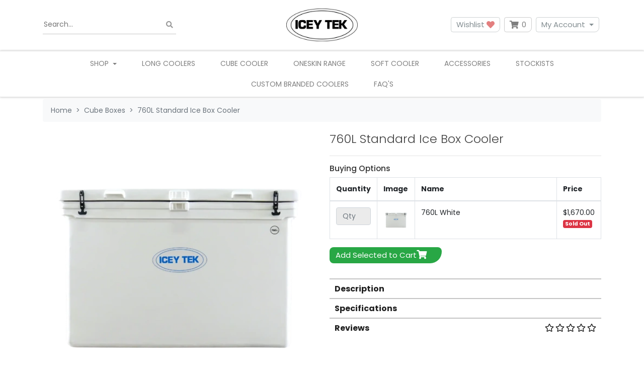

--- FILE ---
content_type: text/html; charset=utf-8
request_url: https://www.iceytek.com.au/760l-standard-ice-box-cooler
body_size: 15809
content:
<!DOCTYPE html>
<html lang="en">
<head itemscope itemtype="http://schema.org/WebSite">
	<meta http-equiv="Content-Type" content="text/html; charset=utf-8"/>
<meta http-equiv="x-ua-compatible" content="ie=edge">
<meta name="keywords" content="Icey Tek,760L Standard Ice Box Cooler"/>
<meta name="description" content="760L Standard Ice Box Cooler - Icey Tek"/>
<meta name="viewport" content="width=device-width, initial-scale=1, shrink-to-fit=no">
<meta name="csrf-token" content="c8b000aa3b9a475ce533feb171054897a85fe87f,d08e4242e7e77c5c107582931161c60e8ee01d20,1768549641"/>
<meta property="og:image" content="https://www.iceytek.com.au/assets/full/IT760.webp?20250217013303"/>
<meta property="og:title" content="760L Standard Ice Box Cooler"/>
<meta property="og:site_name" content=""/>
<meta property="og:type" content="product"/>
<meta property="og:url" content="https://www.iceytek.com.au/760l-standard-ice-box-cooler"/>
<meta property="og:description" content="760L Standard Ice Box Cooler - Icey Tek"/>
<title itemprop='name'>760L Standard Ice Box Cooler</title>
<link rel="canonical" href="https://www.iceytek.com.au/760l-standard-ice-box-cooler" itemprop="url"/>
<link rel="shortcut icon" href="/assets/favicon_logo.png?1750415641"/>
<!-- Neto Assets -->
<link rel="dns-prefetch preconnect" href="//assets.netostatic.com">
<link rel="dns-prefetch" href="//use.fontawesome.com">
<link rel="dns-prefetch" href="//google-analytics.com">
<link rel="stylesheet" type="text/css" href="https://use.fontawesome.com/releases/v5.7.2/css/all.css" media="all"/>
<link rel="stylesheet" type="text/css" href="https://cdn.neto.com.au/assets/neto-cdn/jquery_ui/1.12.1/jquery-ui.min.css" media="all"/>
<!--[if lte IE 8]>
	<script type="text/javascript" src="https://cdn.neto.com.au/assets/neto-cdn/html5shiv/3.7.0/html5shiv.js"></script>
	<script type="text/javascript" src="https://cdn.neto.com.au/assets/neto-cdn/respond.js/1.3.0/respond.min.js"></script>
<![endif]-->
<!-- Begin: Script 101 -->
<!-- Google Analytics -->

<script>

(function(i,s,o,g,r,a,m){i['GoogleAnalyticsObject']=r;i[r]=i[r]||function(){
(i[r].q=i[r].q||[]).push(arguments)},i[r].l=1*new Date();a=s.createElement(o),
m=s.getElementsByTagName(o)[0];a.async=1;a.src=g;m.parentNode.insertBefore(a,m)
})(window,document,'script','//www.google-analytics.com/analytics.js','ga');
ga('create', 'UA-81069409-1', 'auto');
</script>

<!-- End Google Analytics -->
<!-- End: Script 101 -->
<!-- Begin: Script 102 -->
<!-- Global site tag (gtag.js) - Google Analytics -->
<script async src="https://www.googletagmanager.com/gtag/js?id=G-LH6ZXN275J"></script>
<script>
  window.dataLayer = window.dataLayer || [];
  function gtag(){dataLayer.push(arguments);}
  gtag('js', new Date());
    gtag('config', 'G-LH6ZXN275J', {
      send_page_view: false
    });
</script>
<!-- End: Script 102 -->


	<link rel="preload" href="/assets/themes/limitless/css/app.css?1750415641" as="style">
	<link rel="preload" href="/assets/themes/limitless/css/style.css?1750415641" as="style">
	<link class="theme-selector" rel="stylesheet" href="/assets/themes/limitless/css/app.css?1750415641" media="all"/>
	<link rel="stylesheet" href="/assets/themes/limitless/css/style.css?1750415641" media="all"/>
  <link rel="stylesheet" type="text/css" href="//cdn.jsdelivr.net/npm/slick-carousel@1.8.1/slick/slick.css"/>
	<link href="https://fonts.googleapis.com/css2?family=Poppins:ital,wght@0,300;0,400;0,500;0,600;0,700;1,400&display=swap" rel="stylesheet">
	
</head>
<body id="n_product" class="n_limitless">
	<a href="#main-content" class="sr-only sr-only-focusable">Skip to main content</a>

	


	<header class="nHeader__wrapper" aria-label="Header container">
		<div class="nHeader py-md-3">
			<div class="container">
				<div class="row align-items-center">
					<div class="container">
						<div class="row align-items-center">
							<div class="col-4 d-block d-md-none nHeader__mNavItem">
								<ul>
									<li>
										<button class="navbar-toggler" type="button" data-toggle="collapse"
											data-target="#navbarMainMenu" aria-controls="navbarMainMenu" aria-expanded="false"
											aria-label="Toggle navigation">
											<i class="fa fa-bars fa-lg" aria-hidden="true"></i>
										</button>
									</li>
									<li>
										<a href="tel:07 5536 6815" aria-label="telephone"><i class="fas fa-phone" aria-hidden="true"></i></a>
									</li>
								</ul>
							</div>

							<div class="col-4 d-block d-md-none wrapper-logo text-center">
								<a class="nHeader__brand" href="https://www.iceytek.com.au" title="Icey Tek">
									<img class="nHeader__logo-mobile py-1 img-fluid text-center"
										src="/assets/website_logo.png?1750415641"
										alt="Icey Tek logo" />
								</a>
							</div>
							
							<div class="col-4 d-block d-md-none nHeader__mNavMenu-right">
								<ul>
									<li>
										<a id="mnavacc" href="https://www.iceytek.com.au/_myacct"><i class="fas fa-user" aria-hidden="true"></i></a>
									</li>
									<li>
										<a class="navbar-toggler d-inline-block nCartIcon" href="https://www.iceytek.com.au/_mycart?tkn=cart&ts=1768549641025768" aria-label="Shopping cart">
											<i class="fa fa-shopping-cart fa-lg" aria-hidden="true"></i>
											<span class="nCartIcon__count badge badge-pill badge-secondary" rel="a2c_item_count">0
											</span>
										</a>
									</li>
								</ul>
							</div>
						</div>
					</div>	

					<div class="d-none d-md-flex align-items-center col-12 col-sm-8 col-md-4 col-lg-4">
						<div class="nHeaderSearch">
							<form name="productsearch" method="get" action="/" role="search" aria-label="Product search">
								<input type="hidden" name="rf" value="kw"/>
								<div class="input-group">
									<input placeholder="Search..." class="nHeaderSearch__input ajax_search" value="" id="name_search" autocomplete="off" name="kw" type="search" aria-label="Input search"/>
									<div class="input-group-append">
										<button type="button" value="Search" class="nHeaderSearch__button-clear js-clear-button inactive" aria-label="Clear search bar"><i class="fas fa-times" aria-hidden="true"></i></button>
										<button type="submit" value="Search" class="nHeaderSearch__button js-search-button" aria-label="Search site"><i class="fa fa-search" aria-hidden="true"></i></button>
									</div>
								</div>
							</form>
						</div>
					</div>
						
					<div class="d-none d-md-block col-sm-4 wrapper-logo text-sm-center text-left">
						<a class="nHeader__brand" href="https://www.iceytek.com.au" title="Icey Tek">
							<img class="nHeader__logo" src="/assets/website_logo.png?1750415641" alt="Icey Tek logo"/>
						</a>
					</div>
						
					<div class="d-none d-md-block col-md-4 col-lg-4 text-right">
						<a class="btn-header btn--header btn btn-clear btn--clear btn-group mr-1" href="https://www.iceytek.com.au/_myacct/wishlist" role="button" title="Wishlist" aria-label="wishlist">Wishlist&nbsp;<i class="fa fa-heart wishlist-icon" aria-hidden="true"></i></a>
						<div id="header-cart" class="btn-group" role="group">
							
							<button type="button" class="nCartIcon mr-1" data-toggle="dropdown" aria-haspopup="true" aria-expanded="false" aria-label="Shopping cart dropdown">
								<i class="fa fa-shopping-cart" aria-hidden="true"></i> 
								<span rel="a2c_item_count" class="nCartIcon__count">
									0
								</span>
							</button>

							<div class="nCartIcon__dropdown">
								<ul class="dropdown-menu dropdown-menu-right float-right">
									<li class="box" id="neto-dropdown">
										<div class="body" id="cartcontents"></div>
										<div class="footer"></div>
									</li>
								</ul>
							</div>
						</div>
						<div class="btn-group">
							<button type="button" class="btn btn-header btn--header btn-clear btn--clear mr-1 dropdown-toggle" data-toggle="dropdown" aria-haspopup="true" aria-expanded="false" aria-label="My Account">My Account</button>
							<ul class="nAccount__dropdown dropdown-menu dropdown-menu-right">
								<li><a href="https://www.iceytek.com.au/_myacct">Account Home</a></li>
								<li><a href="https://www.iceytek.com.au/_myacct#orders">Orders</a></li>
								
								<li><a href="https://www.iceytek.com.au/_myacct/payrec">Pay Invoices</a></li>
								<li><a href="https://www.iceytek.com.au/_myacct/favourites">Reorder</a></li>						    
								
								<li><a href="https://www.iceytek.com.au/_myacct/wishlist">Wishlists</a></li>
								<li><a href="https://www.iceytek.com.au/_myacct/warranty">Resolution Centre</a></li>
								<li><a href="https://www.iceytek.com.au/_myacct/edit_account">Edit My Details</a></li>
								<li><a href="https://www.iceytek.com.au/_myacct/edit_address">Edit My Address Book</a></li>
								<li class="divider"></li>
								
								<li> <a href="https://www.iceytek.com.au/_myacct/login" title="Login">Login</a> </li>
									<li> <a href="https://www.iceytek.com.au/_myacct/register" title="Register">Register</a> </li>
								</ul>
						</div>
					</div>		                
				</div>
			</div>
		</div>

		<nav class="navbar-expand-md nNavbar nNavbar--white py-md-1 my-md-1">
			<div class="collapse navbar-collapse" id="navbarMainMenu">
				<div class="container">

					<ul class="nNavbar__nav" role="navigation" aria-label="Main menu">

						<li class="nNavbar__item nMegaMenu dropdown dropdown-hover ">
									<a href="https://www.iceytek.com.au/760l-standard-ice-box-cooler" class="nav-link dropdown-toggle" role="button" data-toggle="dropdown" aria-haspopup="true" aria-expanded="false" >
										Shop
									</a>
									<div id="shop-menu" class="dropdown-menu nMegaMenu__dropdown">
										<div class="row">
											<div class="col-md-9">
												<div class="row"><div class="col nMegaMenu__col">
														<h4 class="nMegaMenu__header text-center text-md-left py-md-none py-2">
															<a href="https://www.iceytek.com.au/long-boxes/" title="Long Boxes">Long Boxes</a>
														</h4>

														<ul class="nMegaMenu__links text-center text-md-left py-md-none py-2">
															</ul>
													</div><div class="col nMegaMenu__col">
														<h4 class="nMegaMenu__header text-center text-md-left py-md-none py-2">
															<a href="https://www.iceytek.com.au/standard-boxes/" title="Cube Boxes">Cube Boxes</a>
														</h4>

														<ul class="nMegaMenu__links text-center text-md-left py-md-none py-2">
															</ul>
													</div><div class="col nMegaMenu__col">
														<h4 class="nMegaMenu__header text-center text-md-left py-md-none py-2">
															<a href="https://www.iceytek.com.au/accessories/" title="Accessories">Accessories</a>
														</h4>

														<ul class="nMegaMenu__links text-center text-md-left py-md-none py-2">
															</ul>
													</div><div class="col nMegaMenu__col">
														<h4 class="nMegaMenu__header text-center text-md-left py-md-none py-2">
															<a href="https://www.iceytek.com.au/soft-coolers/" title="Soft Coolers">Soft Coolers</a>
														</h4>

														<ul class="nMegaMenu__links text-center text-md-left py-md-none py-2">
															</ul>
													</div><div class="col nMegaMenu__col">
														<h4 class="nMegaMenu__header text-center text-md-left py-md-none py-2">
															<a href="https://www.iceytek.com.au/oneskin-range/" title="Oneskin Range">Oneskin Range</a>
														</h4>

														<ul class="nMegaMenu__links text-center text-md-left py-md-none py-2">
															</ul>
													</div></div>
											</div>
											<div class="d-none d-md-block col-md-3">
												
											</div>
										</div>
									</div>
								</li>

						<li class="nNavbar__item ">
									<a href="/long-boxes/" class="nav-link " >Long Coolers</a>
									</li><li class="nNavbar__item ">
									<a href="/standard-boxes/" class="nav-link " >Cube Cooler</a>
									</li><li class="nNavbar__item ">
									<a href="/oneskin-range/" class="nav-link " >Oneskin Range</a>
									</li><li class="nNavbar__item ">
									<a href="/soft-coolers/" class="nav-link " >Soft Cooler</a>
									</li><li class="nNavbar__item ">
									<a href="/accessories/" class="nav-link " >Accessories</a>
									</li><li class="nNavbar__item ">
									<a href="/page/where-to-buy/" class="nav-link " >Stockists</a>
									</li><li class="nNavbar__item ">
									<a href="/page/custom-branded-promotional-coolers/" class="nav-link " >Custom Branded Coolers</a>
									</li><li class="nNavbar__item ">
									<a href="/page/faqs/" class="nav-link " >FAQ's</a>
									</li>
						
						
					</ul>  
				</div>
			</div>
		</nav>
	</header>
		
	<div class="container">
		<div class="row">
			<div class="col-12 d-block d-md-none head-search nMobileSearchWrapper">
				<div class="nHeaderMobileSearch">
					<div class="search-results-search">
						<form class="" name="productsearch" method="get" action="/">
							<input type="hidden" name="rf" value="kw" />
							<div class="input-group input-group-lg">
								<input class="form-control ajax_search" id="name_search-results" autocomplete="off" name="kw" value="" type="search"/>
								<span class="input-group-append">
									<button type="submit" value="Search" class="btn btn-outline-secondary btn--outline-secondary"><i class="fa fa-search"></i></button>
								</span>
							</div>
						</form>
					</div>
				</div>
			</div>
		</div>
	</div>
	
	<div class="nMainContent" id="main-content" role="main"> 
		<div class="nMainContent__inner">
<div class="container">
	<div class="row">
		<div class="col-12">
		<nav aria-label="breadcrumb">
				<ol class="breadcrumb" itemscope itemtype="http://schema.org/BreadcrumbList">
					<li class="breadcrumb-item" itemprop="itemListElement" itemscope itemtype="http://schema.org/ListItem">
						<a href="https://www.iceytek.com.au" itemprop="item"><span itemprop="name">Home</span></a>
						<meta itemprop="position" content="0" />
					</li><li class="breadcrumb-item" itemprop="itemListElement" itemscope itemtype="http://schema.org/ListItem">
						<a href="/standard-boxes/" itemprop="item"><span itemprop="name">Cube Boxes</span></a>
						<meta itemprop="position" content="1" />
					</li><li class="breadcrumb-item" itemprop="itemListElement" itemscope itemtype="http://schema.org/ListItem">
						<a href="/760l-standard-ice-box-cooler" itemprop="item"><span itemprop="name">760L Standard Ice Box Cooler</span></a>
						<meta itemprop="position" content="2" />
					</li></ol>
			</nav>
	
			<div itemscope itemtype="http://schema.org/Product">
				<div class="row nProductSingle">
					<section class="col-12 col-lg-6" role="contentinfo" aria-label="Product images">
						<!-- images template -->
						<div id="_jstl__images"><input type="hidden" id="_jstl__images_k0" value="template"/><input type="hidden" id="_jstl__images_v0" value="aW1hZ2Vz"/><input type="hidden" id="_jstl__images_k1" value="type"/><input type="hidden" id="_jstl__images_v1" value="aXRlbQ"/><input type="hidden" id="_jstl__images_k2" value="onreload"/><input type="hidden" id="_jstl__images_v2" value=""/><input type="hidden" id="_jstl__images_k3" value="content_id"/><input type="hidden" id="_jstl__images_v3" value="101"/><input type="hidden" id="_jstl__images_k4" value="sku"/><input type="hidden" id="_jstl__images_v4" value="IT760"/><input type="hidden" id="_jstl__images_k5" value="preview"/><input type="hidden" id="_jstl__images_v5" value="y"/><div id="_jstl__images_r"><div class="main-image text-center mb-3">
	<a href="/assets/full/IT760.webp?20250217013303" data-lightbox="product-lightbox" data-title="760L Standard Ice Box Cooler" rel="product_images">
		<div class="zoom">
			<img src="/assets/full/IT760.webp?20250217013303" class="d-none" aria-hidden="true">
			<img src="/assets/thumbL/IT760.webp?20250217013303" rel="itmimgIT760" alt="Product main image" border="0" id="main-image" itemprop="image">
		</div>
	</a>
</div>

<div class="row align-items-center prod-img-thumbs__wrapper">
	<div class="col-6 col-md-3 mb-3 prod-img-thumb ">
				<div class="prod-img-thumb__img">
					<a href="/assets/alt_1/IT760.webp?20250217013310" class="prod-img-thumb__link" data-lightbox="product-lightbox" data-title="760L Standard Ice Box Cooler" rel="product_images">
						<img src="/assets/alt_1_thumb/IT760.webp?20250217013310" alt="760L Standard Ice Box Cooler">
					</a>
				</div>
			</div><div class="col-6 col-md-3 mb-3 prod-img-thumb ">
				<div class="prod-img-thumb__img">
					<a href="/assets/alt_2/IT760.webp?20250217013314" class="prod-img-thumb__link" data-lightbox="product-lightbox" data-title="760L Standard Ice Box Cooler" rel="product_images">
						<img src="/assets/alt_2_thumb/IT760.webp?20250217013314" alt="760L Standard Ice Box Cooler">
					</a>
				</div>
			</div><div class="col-6 col-md-3 mb-3 prod-img-thumb ">
				<div class="prod-img-thumb__img">
					<a href="/assets/alt_3/IT760.webp?20250217013320" class="prod-img-thumb__link" data-lightbox="product-lightbox" data-title="760L Standard Ice Box Cooler" rel="product_images">
						<img src="/assets/alt_3_thumb/IT760.webp?20250217013320" alt="760L Standard Ice Box Cooler">
					</a>
				</div>
			</div><div class="col-6 col-md-3 mb-3 prod-img-thumb ">
				<div class="prod-img-thumb__img">
					<a href="/assets/alt_4/IT760.webp?20250217013326" class="prod-img-thumb__link" data-lightbox="product-lightbox" data-title="760L Standard Ice Box Cooler" rel="product_images">
						<img src="/assets/alt_4_thumb/IT760.webp?20250217013326" alt="760L Standard Ice Box Cooler">
					</a>
				</div>
			</div><div class="col-6 col-md-3 mb-3 prod-img-thumb ">
				<div class="prod-img-thumb__img">
					<a href="/assets/alt_5/IT760.webp?20250217013330" class="prod-img-thumb__link" data-lightbox="product-lightbox" data-title="760L Standard Ice Box Cooler" rel="product_images">
						<img src="/assets/alt_5_thumb/IT760.webp?20250217013330" alt="760L Standard Ice Box Cooler">
					</a>
				</div>
			</div>
</div></div></div>
					</section>
					
					<section class="col-12 col-lg-6" role="contentinfo" aria-label="Products information">
						<!-- header template -->
						<div id="_jstl__header"><input type="hidden" id="_jstl__header_k0" value="template"/><input type="hidden" id="_jstl__header_v0" value="aGVhZGVy"/><input type="hidden" id="_jstl__header_k1" value="type"/><input type="hidden" id="_jstl__header_v1" value="aXRlbQ"/><input type="hidden" id="_jstl__header_k2" value="preview"/><input type="hidden" id="_jstl__header_v2" value="y"/><input type="hidden" id="_jstl__header_k3" value="sku"/><input type="hidden" id="_jstl__header_v3" value="IT760"/><input type="hidden" id="_jstl__header_k4" value="content_id"/><input type="hidden" id="_jstl__header_v4" value="101"/><input type="hidden" id="_jstl__header_k5" value="onreload"/><input type="hidden" id="_jstl__header_v5" value=""/><div id="_jstl__header_r"><div class="nProductSingle__header">
	<meta itemprop="itemCondition" content="NewCondition">
	<meta itemprop="brand" content="Icey Tek"/>
	<meta itemprop="sku" content="IT760"/>
	<div class="wrapper-product-title">
		
		<h1 class="nProductSingle__title" itemprop="name" aria-label="Product Name">
			760L Standard Ice Box Cooler
		</h1>
		
		<div id="_jstl__reviews"><input type="hidden" id="_jstl__reviews_k0" value="template"/><input type="hidden" id="_jstl__reviews_v0" value="cmV2aWV3cw"/><input type="hidden" id="_jstl__reviews_k1" value="type"/><input type="hidden" id="_jstl__reviews_v1" value="aXRlbQ"/><input type="hidden" id="_jstl__reviews_k2" value="onreload"/><input type="hidden" id="_jstl__reviews_v2" value=""/><input type="hidden" id="_jstl__reviews_k3" value="content_id"/><input type="hidden" id="_jstl__reviews_v3" value="101"/><input type="hidden" id="_jstl__reviews_k4" value="sku"/><input type="hidden" id="_jstl__reviews_v4" value="IT760"/><div id="_jstl__reviews_r"></div></div>

		</div></div></div>
						<!-- child_products template -->
						<form autocomplete="off" class="variation-wrapper">
	
	
	<hr />
				<!-- Child Products -->
				<h4>Buying Options</h4>
				<div id="multiitemadd">
					<a name="child" id="child"></a>
					<div id="buy-child-list">
						<table class="table table-bordered" cellspacing="0">
							<thead>
								<tr>
									<th width="1">Quantity</th>
									<th width="72">Image</th>
									<th>Name</th>
									<th width="47">Price</th>
								</tr>
							</thead>
							<tbody><tr>
								<td>
									<input type="text" value="" id="novIT760W" name="novIT760W" placeholder="Qty" class="form-control" disabled>
									</td>
								<td>
									<img border="0" rel="itmimgIT760W" src="/assets/thumb/IT760W.webp?20250217013448" alt="760L White" width="50px" height="50px"/>
								</td>
								<td>
									760L White
									</td>
								<td>
									<div class="child-price">$1,670.00</div>
									<span class="badge badge-danger">Sold Out</span>
									</td>
							</tr></tbody>
						</table>
					</div>
					<div class="cta-area">
						<a href="#" rel="nofollow" class="multi-add btn btn-success btn--success" title="Add 760L Standard Ice Box Cooler to Cart"><i class="fa fa-shopping-cart"></i> Add Selected to Cart</a>
						<span id="a2c_loading"></span>
					</div>
				</div>
	</form>
						<div class="nProductInfo__wrapper">
							<!-- product_information template -->
							<div class="nProductInfo">
	<ul class="nProductInfo__list" role="tablist">
		
		<li class="nProductInfo__item" role="tab" aria-controls="description" aria-selected="true">
			<a class="nProductInfo__tab active" href="#accordionDescription" data-toggle="collapse" role='button'>Description</a>

			<div class="nProductInfo__content p__pt75rem" id="description" role="tabpanel" aria-labelledby="tabDescription">
					<div id="accordionDescription" class="collapse" aria-labelledby="headingDescription">
						<div class="card-body p-0">
							<section class="productdetails n-responsive-content" aria-label="Product Description">
								<p style="box-sizing: border-box; margin: 0px 0px 10px; font-family: 'Helvetica Neue', Helvetica, Arial, sans-serif; font-size: 14px; line-height: 20px;"><strong style="font-family: &quot;Helvetica Neue&quot;, Helvetica, Arial, sans-serif; font-size: 14px;">Due to the large size of this item, we can only send these to business addresses. If you provide a home address, we will have to contact you to change the address. Please provide a business or work address at checkout, to prevent any shipping delays.</strong></p>

<p style="box-sizing: border-box; margin: 0px 0px 10px; font-family: 'Helvetica Neue', Helvetica, Arial, sans-serif; font-size: 14px; line-height: 20px;">The 760 L is our second largest icebox. These are huge. Seriously thought needs to be put in to where you place these boxes as you will not be older move them with full contents and will most likely need to be trained or forklift out of the boat or off your vehicle if they are full.</p>

<p style="box-sizing: border-box; margin: 0px 0px 10px; font-family: 'Helvetica Neue', Helvetica, Arial, sans-serif; font-size: 14px; line-height: 20px;"><span style="font-family: Helvetica, sans-serif; font-size: 14px;">The wall thickness ranges from 80mm thick in the lid where it needs the most insulation.&nbsp;To 40mm to 45mm thick in the base and sides. This gives our coolers great thermal insulation without being overly heavy.</span></p>

<div style="float: left; width: 348.141px; min-width: 200px;">
<p style="margin: 0px;"><strong><span style="font-size: 14px;">External Dimensions</span></strong></p>

<p style="margin: 0px;"><span style="font-size: 14px;">Length - 1340mm</span></p>

<p style="margin: 0px;"><span style="font-size: 14px;">Height - 910mm</span></p>

<p style="margin: 0px;"><span style="font-size: 14px;">Width -&nbsp; 1100mm</span></p>
</div>

<div style="float: left; width: 348.141px; min-width: 200px;">
<p style="margin: 0px;"><strong><span style="font-size: 14px;">Internal Dimensions</span></strong></p>

<p style="margin: 0px;"><span style="font-size: 14px;">Length - 1050mm</span></p>

<p style="margin: 0px;"><span style="font-size: 14px;">Height - 730mm</span></p>

<p style="margin: 0px;"><span style="font-size: 14px;">Width -&nbsp; 880mm</span></p>
</div>

<div style="float: left; width: 348.141px; min-width: 200px;">
<p style="margin: 0px;">&nbsp;</p>

<p style="margin: 0px;"><span style="font-size: 14px;">Weight - 59kg</span></p>

<p style="margin: 0px;"><span style="font-size: 14px;">Lid height when open - 1890 mm</span></p>

<p style="margin: 0px;">&nbsp;</p>

<p style="margin: 0px;">&nbsp;</p>

<p style="margin: 0px;">&nbsp;</p>
</div>

<p style="box-sizing: border-box; margin: 0px 0px 10px; font-family: 'Helvetica Neue', Helvetica, Arial, sans-serif; font-size: 14px; line-height: 20px;">&nbsp;</p>

<p style="box-sizing: border-box; margin: 0px 0px 10px; font-family: &quot;Helvetica Neue&quot;, Helvetica, Arial, sans-serif; font-size: 14px; line-height: 20px; text-align: center;">&nbsp;</p>

<div class="embed-responsive embed-responsive-16by9"><iframe class="embed-responsive-item" src="https://www.youtube.com/embed/eyB0nCVimM4"></iframe></div>

							</section>
						</div>
					</div>
			</div>
			
		</li>

		<li class="nProductInfo__item" id="tabSpecifications" role="tab" aria-controls="specifications" aria-selected="false">
			<a class="nProductInfo__tab" href="#accordionSpecifications" data-toggle="collapse" role="button">Specifications</a>

			<div class="nProductInfo__content" id="specifications" role="tabpanel" aria-labelledby="tabSpecifications">
					<div id="accordionSpecifications" class="collapse" aria-labelledby="headingSpecificatoin">
						<div class="card-body p-0">
							<table class="table">
								<tbody>
									<tr>
										<td><strong>SKU</strong></td>
										<td>IT760</td>
									</tr>
									<tr>
											<td><strong>Brand</strong></td>
											<td>Icey Tek</td>
										</tr>
									<tr>
											<td><strong>Shipping Weight</strong></td>
											<td>65.0000kg</td>
										</tr>
									<tr>
											<td><strong>Shipping Width</strong></td>
											<td>1.100m</td>
										</tr>
									<tr>
											<td><strong>Shipping Height</strong></td>
											<td>0.910m</td>
										</tr>
									<tr>
											<td><strong>Shipping Length</strong></td>
											<td>1.340m</td>
										</tr>
									<tr>
											<td><strong>Shipping Cubic</strong></td>
											<td>1.341340000m3</td>
										</tr>
									</tbody>
							</table>
						</div>
					</div>
				
			</div>
		</li>
		
		<li class="nProductInfo__item" id="tabReviews" role="tab" aria-controls="reviews" aria-selected="false">
				<a class="nProductInfo__tab reviews" href="#accordionReviews" data-toggle="collapse" role="button">
					Reviews

					<span>
						<i class="far fa-star" aria-hidden="true"></i>
						<i class="far fa-star" aria-hidden="true"></i>
						<i class="far fa-star" aria-hidden="true"></i>
						<i class="far fa-star" aria-hidden="true"></i>
						<i class="far fa-star" aria-hidden="true"></i>
						</span>
				</a>

				<div class="nProductInfo__content p__pt75rem" id="reviews" role="tabpanel" aria-labelledby="tabReviews">
					<div id="accordionReviews" class="collapse" aria-labelledby="headingReviews">
						<div class="card-body p-md-0">
							
							<h4>Be The First To Review This Product!</h4>
								<p>Help other Icey Tek users shop smarter by writing reviews for products you have purchased.</p>
								<p><a class="btn btn-default btn--default" href="https://www.iceytek.com.au/_myacct/write_review?item=IT760"><i class="far fa-edit"></i> Write a product review</a></p>
							</div>
					</div>
				</div>
			</li>
		</ul>
</div><!--/.tabbable-->
							</div>

					</section>
				</div>
			</div>
		</div>
	</div>
</div>

<div class="container">
	<div class="row mt-4">
		
		
	</div>
</div>

<div class="product-extra-lists">

			
<!-- Crosssell products -->
	<section id="crosssell__product">
		<div class="container">
			<div class="nSectionHeading text-center">
				<h2>You May Also Like</h2>
			</div>

			<div class="nProductsCarousel">
				<div class="nProductsCarousel__nav nProductsCarousel__prev">
					<div class="nProductsCarousel__nextButton">
						<img src="/assets/themes/limitless/img/arrowCarousel__next.svg?1750415641" alt="">
					</div>
				</div>
				<div class="nProductsCarousel__inner"><article class="nProductThumb__col col-12 col-sm-6 col-lg-4 col-xl-4 pb-2 " role="article" aria-label="Product thumbnail">
	<div class="card thumbnail card-body nProductThumb" itemscope itemtype="http://schema.org/Product">
		<meta itemprop="brand" content="Icey Tek"/>
		<meta itemprop="mpn" content="ITGEL"/>
		<div class="nProductThumb__img">
			<a href="https://www.iceytek.com.au/gel-ice-bricks-large-size-2-and-4" class="thumbnail-image pb-2">
				<img src="/assets/full/ITGEL.png?20230331104901" itemprop="image" class="product-image img-fluid" alt="Gel Ice Bricks - Large Size 2 and 4" rel="itmimgITGEL">
			</a>
		</div>
		
		<p class="card-title h4" itemprop="name"><a href="https://www.iceytek.com.au/gel-ice-bricks-large-size-2-and-4">Gel Ice Bricks - Large Size 2 and 4</a></p>
		
		<p class="price" itemprop="offers" itemscope itemtype="http://schema.org/Offer" aria-label="Gel Ice Bricks - Large Size 2 and 4 price">
			From&nbsp;<span itemprop="price" content="25">$25.00</span>
			<meta itemprop="priceCurrency" content="AUD">
		</p>
		
		<!-- Begin: Script 102 -->
<div
    class="ga4-product"
    data-id="ITGEL"
    data-name="Gel Ice Bricks - Large Size 2 and 4"
    data-index="1"
    data-listname=""
    data-affiliation=""
    data-brand="Icey Tek"
    data-category=""
    data-price="25"
    data-currency="AUD"
    data-url="https://www.iceytek.com.au/gel-ice-bricks-large-size-2-and-4"
>
</div>
<!-- End: Script 102 -->
<!-- Purchase Logic -->
		<form class="form-inline buying-options">
			<input type="hidden" id="sku0Klk4ITGEL" name="sku0Klk4ITGEL" value="ITGEL">
			<input type="hidden" id="model0Klk4ITGEL" name="model0Klk4ITGEL" value="Gel Ice Bricks - Large Size 2 and 4">
			<input type="hidden" id="thumb0Klk4ITGEL" name="thumb0Klk4ITGEL" value="/assets/thumb/ITGEL.png?20230331104901">
			<input type="hidden" id="qty0Klk4ITGEL" name="qty0Klk4ITGEL" value="1" class="input-tiny">
			
			<a href="https://www.iceytek.com.au/gel-ice-bricks-large-size-2-and-4" title="View Gel Ice Bricks - Large Size 2 and 4 Buying Options" class="nBtn" data-loading-text="<i class='fa fa-spinner fa-spin' style='font-size: 14px'></i>">See Options</a>
			</form>
		<!-- /Purchase Logic -->

		<div class="savings-container">
			</div>
	</div>

</article>
<article class="nProductThumb__col col-12 col-sm-6 col-lg-4 col-xl-4 pb-2 " role="article" aria-label="Product thumbnail">
	<div class="card thumbnail card-body nProductThumb" itemscope itemtype="http://schema.org/Product">
		<meta itemprop="brand" content=""/>
		<meta itemprop="mpn" content="SCB12"/>
		<div class="nProductThumb__img">
			<a href="https://www.iceytek.com.au/soft-cooler-12" class="thumbnail-image pb-2">
				<img src="/assets/full/SCB12.jpg?20250809113053" itemprop="image" class="product-image img-fluid" alt="Soft Cooler 12" rel="itmimgSCB12">
			</a>
		</div>
		
		<p class="card-title h4" itemprop="name"><a href="https://www.iceytek.com.au/soft-cooler-12">Soft Cooler 12</a></p>
		
		<p class="price" itemprop="offers" itemscope itemtype="http://schema.org/Offer" aria-label="Soft Cooler 12 price">
			<span itemprop="price" content="169">$169.00</span>
			<meta itemprop="priceCurrency" content="AUD">
		</p>
		
		<!-- Begin: Script 102 -->
<div
    class="ga4-product"
    data-id="SCB12"
    data-name="Soft Cooler 12"
    data-index="2"
    data-listname=""
    data-affiliation=""
    data-brand=""
    data-category=""
    data-price="169"
    data-currency="AUD"
    data-url="https://www.iceytek.com.au/soft-cooler-12"
>
</div>
<!-- End: Script 102 -->
<!-- Purchase Logic -->
		<form class="form-inline buying-options">
			<input type="hidden" id="skuVxoAFSCB12" name="skuVxoAFSCB12" value="SCB12">
			<input type="hidden" id="modelVxoAFSCB12" name="modelVxoAFSCB12" value="Soft Cooler 12">
			<input type="hidden" id="thumbVxoAFSCB12" name="thumbVxoAFSCB12" value="/assets/thumb/SCB12.jpg?20250809113053">
			<input type="hidden" id="qtyVxoAFSCB12" name="qtyVxoAFSCB12" value="1" class="input-tiny">
			
			<button	type="button" title="Add Soft Cooler 12 to Cart" class="nBtn addtocart btn-loads btn--loads" rel="VxoAFSCB12" data-loading-text="<i class='fa fa-spinner fa-spin' style='font-size: 14px'></i>">Add to Cart <img src="/assets/themes/limitless/img/cart.svg?1750415641" alt=""></button>
			</form>
		<!-- /Purchase Logic -->

		<div class="savings-container">
			</div>
	</div>

</article>
<article class="nProductThumb__col col-12 col-sm-6 col-lg-4 col-xl-4 pb-2 " role="article" aria-label="Product thumbnail">
	<div class="card thumbnail card-body nProductThumb" itemscope itemtype="http://schema.org/Product">
		<meta itemprop="brand" content=""/>
		<meta itemprop="mpn" content="SCB20"/>
		<div class="nProductThumb__img">
			<a href="https://www.iceytek.com.au/soft-cooler-20" class="thumbnail-image pb-2">
				<img src="/assets/full/SCB20.jpg?20250809113024" itemprop="image" class="product-image img-fluid" alt="Soft Cooler 20" rel="itmimgSCB20">
			</a>
		</div>
		
		<p class="card-title h4" itemprop="name"><a href="https://www.iceytek.com.au/soft-cooler-20">Soft Cooler 20</a></p>
		
		<p class="price" itemprop="offers" itemscope itemtype="http://schema.org/Offer" aria-label="Soft Cooler 20 price">
			<span itemprop="price" content="199">$199.00</span>
			<meta itemprop="priceCurrency" content="AUD">
		</p>
		
		<!-- Begin: Script 102 -->
<div
    class="ga4-product"
    data-id="SCB20"
    data-name="Soft Cooler 20"
    data-index="3"
    data-listname=""
    data-affiliation=""
    data-brand=""
    data-category=""
    data-price="199"
    data-currency="AUD"
    data-url="https://www.iceytek.com.au/soft-cooler-20"
>
</div>
<!-- End: Script 102 -->
<!-- Purchase Logic -->
		<form class="form-inline buying-options">
			<input type="hidden" id="skuaB2oeSCB20" name="skuaB2oeSCB20" value="SCB20">
			<input type="hidden" id="modelaB2oeSCB20" name="modelaB2oeSCB20" value="Soft Cooler 20">
			<input type="hidden" id="thumbaB2oeSCB20" name="thumbaB2oeSCB20" value="/assets/thumb/SCB20.jpg?20250809113024">
			<input type="hidden" id="qtyaB2oeSCB20" name="qtyaB2oeSCB20" value="1" class="input-tiny">
			
			<button	type="button" title="Add Soft Cooler 20 to Cart" class="nBtn addtocart btn-loads btn--loads" rel="aB2oeSCB20" data-loading-text="<i class='fa fa-spinner fa-spin' style='font-size: 14px'></i>">Add to Cart <img src="/assets/themes/limitless/img/cart.svg?1750415641" alt=""></button>
			</form>
		<!-- /Purchase Logic -->

		<div class="savings-container">
			</div>
	</div>

</article>
</div>
				<div class="nProductsCarousel__next"></div>
			</div>
		</div>
	</section>
			
<!-- Related products -->
	<section id="related__product">
		<div class="container">

			<div class="nSectionHeading text-center">
				<h2>Others Also Bought</h2>
			</div>

			<div class="nProductsCarousel">
				<div class="nProductsCarousel__nav nProductsCarousel__prev">
					<div class="nProductsCarousel__nextButton">
						<img src="/assets/themes/limitless/img/arrowCarousel__next.svg?1750415641" alt="">
					</div>
				</div>
				<div class="nProductsCarousel__inner"><article class="nProductThumb__col col-12 col-sm-6 col-lg-4 col-xl-4 pb-2 " role="article" aria-label="Product thumbnail">
	<div class="card thumbnail card-body nProductThumb" itemscope itemtype="http://schema.org/Product">
		<meta itemprop="brand" content="Icey Tek"/>
		<meta itemprop="mpn" content="IT40"/>
		<div class="nProductThumb__img">
			<a href="https://www.iceytek.com.au/40l-standard-ice-box-cooler" class="thumbnail-image pb-2">
				<img src="/assets/full/IT40.webp?20250213095106" itemprop="image" class="product-image img-fluid" alt="40L Standard Ice Box Cooler" rel="itmimgIT40">
			</a>
		</div>
		
		<p class="card-title h4" itemprop="name"><a href="https://www.iceytek.com.au/40l-standard-ice-box-cooler">40L Standard Ice Box Cooler</a></p>
		
		<p class="price" itemprop="offers" itemscope itemtype="http://schema.org/Offer" aria-label="40L Standard Ice Box Cooler price">
			From&nbsp;<span itemprop="price" content="297">$297.00</span>
			<meta itemprop="priceCurrency" content="AUD">
		</p>
		
		<!-- Begin: Script 102 -->
<div
    class="ga4-product"
    data-id="IT40"
    data-name="40L Standard Ice Box Cooler"
    data-index="1"
    data-listname=""
    data-affiliation=""
    data-brand="Icey Tek"
    data-category=""
    data-price="297"
    data-currency="AUD"
    data-url="https://www.iceytek.com.au/40l-standard-ice-box-cooler"
>
</div>
<!-- End: Script 102 -->
<!-- Purchase Logic -->
		<form class="form-inline buying-options">
			<input type="hidden" id="skujXuPUIT40" name="skujXuPUIT40" value="IT40">
			<input type="hidden" id="modeljXuPUIT40" name="modeljXuPUIT40" value="40L Standard Ice Box Cooler">
			<input type="hidden" id="thumbjXuPUIT40" name="thumbjXuPUIT40" value="/assets/thumb/IT40.webp?20250213095106">
			<input type="hidden" id="qtyjXuPUIT40" name="qtyjXuPUIT40" value="1" class="input-tiny">
			
			<a href="https://www.iceytek.com.au/40l-standard-ice-box-cooler" title="View 40L Standard Ice Box Cooler Buying Options" class="nBtn" data-loading-text="<i class='fa fa-spinner fa-spin' style='font-size: 14px'></i>">See Options</a>
			</form>
		<!-- /Purchase Logic -->

		<div class="savings-container">
			</div>
	</div>

</article>
<article class="nProductThumb__col col-12 col-sm-6 col-lg-4 col-xl-4 pb-2 " role="article" aria-label="Product thumbnail">
	<div class="card thumbnail card-body nProductThumb" itemscope itemtype="http://schema.org/Product">
		<meta itemprop="brand" content="Icey Tek"/>
		<meta itemprop="mpn" content="IT82"/>
		<div class="nProductThumb__img">
			<a href="https://www.iceytek.com.au/82l-standard-ice-box-cooler" class="thumbnail-image pb-2">
				<img src="/assets/full/IT82.webp?20250215222000" itemprop="image" class="product-image img-fluid" alt="82L Standard Ice Box Cooler" rel="itmimgIT82">
			</a>
		</div>
		
		<p class="card-title h4" itemprop="name"><a href="https://www.iceytek.com.au/82l-standard-ice-box-cooler">82L Standard Ice Box Cooler</a></p>
		
		<p class="price" itemprop="offers" itemscope itemtype="http://schema.org/Offer" aria-label="82L Standard Ice Box Cooler price">
			From&nbsp;<span itemprop="price" content="465">$465.00</span>
			<meta itemprop="priceCurrency" content="AUD">
		</p>
		
		<!-- Begin: Script 102 -->
<div
    class="ga4-product"
    data-id="IT82"
    data-name="82L Standard Ice Box Cooler"
    data-index="2"
    data-listname=""
    data-affiliation=""
    data-brand="Icey Tek"
    data-category=""
    data-price="465"
    data-currency="AUD"
    data-url="https://www.iceytek.com.au/82l-standard-ice-box-cooler"
>
</div>
<!-- End: Script 102 -->
<!-- Purchase Logic -->
		<form class="form-inline buying-options">
			<input type="hidden" id="skuq2Y10IT82" name="skuq2Y10IT82" value="IT82">
			<input type="hidden" id="modelq2Y10IT82" name="modelq2Y10IT82" value="82L Standard Ice Box Cooler">
			<input type="hidden" id="thumbq2Y10IT82" name="thumbq2Y10IT82" value="/assets/thumb/IT82.webp?20250215222000">
			<input type="hidden" id="qtyq2Y10IT82" name="qtyq2Y10IT82" value="1" class="input-tiny">
			
			<a href="https://www.iceytek.com.au/82l-standard-ice-box-cooler" title="View 82L Standard Ice Box Cooler Buying Options" class="nBtn" data-loading-text="<i class='fa fa-spinner fa-spin' style='font-size: 14px'></i>">See Options</a>
			</form>
		<!-- /Purchase Logic -->

		<div class="savings-container">
			</div>
	</div>

</article>
<article class="nProductThumb__col col-12 col-sm-6 col-lg-4 col-xl-4 pb-2 " role="article" aria-label="Product thumbnail">
	<div class="card thumbnail card-body nProductThumb" itemscope itemtype="http://schema.org/Product">
		<meta itemprop="brand" content="Icey Tek"/>
		<meta itemprop="mpn" content="IT105"/>
		<div class="nProductThumb__img">
			<a href="https://www.iceytek.com.au/105l-standard-ice-box-cooler" class="thumbnail-image pb-2">
				<img src="/assets/full/IT105.webp?20250215223736" itemprop="image" class="product-image img-fluid" alt="105L Standard Ice Box Cooler" rel="itmimgIT105">
			</a>
		</div>
		
		<p class="card-title h4" itemprop="name"><a href="https://www.iceytek.com.au/105l-standard-ice-box-cooler">105L Standard Ice Box Cooler</a></p>
		
		<p class="price" itemprop="offers" itemscope itemtype="http://schema.org/Offer" aria-label="105L Standard Ice Box Cooler price">
			From&nbsp;<span itemprop="price" content="535">$535.00</span>
			<meta itemprop="priceCurrency" content="AUD">
		</p>
		
		<!-- Begin: Script 102 -->
<div
    class="ga4-product"
    data-id="IT105"
    data-name="105L Standard Ice Box Cooler"
    data-index="3"
    data-listname=""
    data-affiliation=""
    data-brand="Icey Tek"
    data-category=""
    data-price="535"
    data-currency="AUD"
    data-url="https://www.iceytek.com.au/105l-standard-ice-box-cooler"
>
</div>
<!-- End: Script 102 -->
<!-- Purchase Logic -->
		<form class="form-inline buying-options">
			<input type="hidden" id="skuXaKfiIT105" name="skuXaKfiIT105" value="IT105">
			<input type="hidden" id="modelXaKfiIT105" name="modelXaKfiIT105" value="105L Standard Ice Box Cooler">
			<input type="hidden" id="thumbXaKfiIT105" name="thumbXaKfiIT105" value="/assets/thumb/IT105.webp?20250215223736">
			<input type="hidden" id="qtyXaKfiIT105" name="qtyXaKfiIT105" value="1" class="input-tiny">
			
			<a href="https://www.iceytek.com.au/105l-standard-ice-box-cooler" title="View 105L Standard Ice Box Cooler Buying Options" class="nBtn" data-loading-text="<i class='fa fa-spinner fa-spin' style='font-size: 14px'></i>">See Options</a>
			</form>
		<!-- /Purchase Logic -->

		<div class="savings-container">
			</div>
	</div>

</article>
<article class="nProductThumb__col col-12 col-sm-6 col-lg-4 col-xl-4 pb-2 " role="article" aria-label="Product thumbnail">
	<div class="card thumbnail card-body nProductThumb" itemscope itemtype="http://schema.org/Product">
		<meta itemprop="brand" content="Icey Tek"/>
		<meta itemprop="mpn" content="IT135"/>
		<div class="nProductThumb__img">
			<a href="https://www.iceytek.com.au/135l-standard-ice-box-cooler" class="thumbnail-image pb-2">
				<img src="/assets/full/IT135.webp?20250215225031" itemprop="image" class="product-image img-fluid" alt="135L Standard Ice Box Cooler" rel="itmimgIT135">
			</a>
		</div>
		
		<p class="card-title h4" itemprop="name"><a href="https://www.iceytek.com.au/135l-standard-ice-box-cooler">135L Standard Ice Box Cooler</a></p>
		
		<p class="price" itemprop="offers" itemscope itemtype="http://schema.org/Offer" aria-label="135L Standard Ice Box Cooler price">
			From&nbsp;<span itemprop="price" content="615">$615.00</span>
			<meta itemprop="priceCurrency" content="AUD">
		</p>
		
		<!-- Begin: Script 102 -->
<div
    class="ga4-product"
    data-id="IT135"
    data-name="135L Standard Ice Box Cooler"
    data-index="4"
    data-listname=""
    data-affiliation=""
    data-brand="Icey Tek"
    data-category=""
    data-price="615"
    data-currency="AUD"
    data-url="https://www.iceytek.com.au/135l-standard-ice-box-cooler"
>
</div>
<!-- End: Script 102 -->
<!-- Purchase Logic -->
		<form class="form-inline buying-options">
			<input type="hidden" id="skuxtRuaIT135" name="skuxtRuaIT135" value="IT135">
			<input type="hidden" id="modelxtRuaIT135" name="modelxtRuaIT135" value="135L Standard Ice Box Cooler">
			<input type="hidden" id="thumbxtRuaIT135" name="thumbxtRuaIT135" value="/assets/thumb/IT135.webp?20250215225031">
			<input type="hidden" id="qtyxtRuaIT135" name="qtyxtRuaIT135" value="1" class="input-tiny">
			
			<a href="https://www.iceytek.com.au/135l-standard-ice-box-cooler" title="View 135L Standard Ice Box Cooler Buying Options" class="nBtn" data-loading-text="<i class='fa fa-spinner fa-spin' style='font-size: 14px'></i>">See Options</a>
			</form>
		<!-- /Purchase Logic -->

		<div class="savings-container">
			</div>
	</div>

</article>
</div>
				<div class="nProductsCarousel__nav nProductsCarousel__next">
					<div class="nProductsCarousel__nextButton">
						<img src="/assets/themes/limitless/img/arrowCarousel__next.svg?1750415641" alt="">
					</div>
				</div>
			</div>
		</div>
	</section>
			
<!-- Products from the same category -->
	<section id="category__product">
		<div class="container">
			<div class="nSectionHeading text-center">
				<h2>More From This Category</h2>
			</div>

			<div class="nProductsCarousel">
				<div class="nProductsCarousel__nav nProductsCarousel__prev">
					<div class="nProductsCarousel__nextButton">
						<img src="/assets/themes/limitless/img/arrowCarousel__next.svg?1750415641" alt="">
					</div>
				</div>
				<div class="nProductsCarousel__inner"><article class="nProductThumb__col col-12 col-sm-6 col-lg-4 col-xl-4 pb-2 " role="article" aria-label="Product thumbnail">
	<div class="card thumbnail card-body nProductThumb" itemscope itemtype="http://schema.org/Product">
		<meta itemprop="brand" content="Icey Tek"/>
		<meta itemprop="mpn" content="IT600S"/>
		<div class="nProductThumb__img">
			<a href="https://www.iceytek.com.au/600l-standard-ice-box-cooler~284" class="thumbnail-image pb-2">
				<img src="/assets/full/IT600S.webp?20250217012412" itemprop="image" class="product-image img-fluid" alt="600L Standard Ice Box Cooler" rel="itmimgIT600S">
			</a>
		</div>
		
		<p class="card-title h4" itemprop="name"><a href="https://www.iceytek.com.au/600l-standard-ice-box-cooler~284">600L Standard Ice Box Cooler</a></p>
		
		<p class="price" itemprop="offers" itemscope itemtype="http://schema.org/Offer" aria-label="600L Standard Ice Box Cooler price">
			From&nbsp;<span itemprop="price" content="1370">$1,370.00</span>
			<meta itemprop="priceCurrency" content="AUD">
		</p>
		
		<!-- Begin: Script 102 -->
<div
    class="ga4-product"
    data-id="IT600S"
    data-name="600L Standard Ice Box Cooler"
    data-index="1"
    data-listname=""
    data-affiliation=""
    data-brand="Icey Tek"
    data-category=""
    data-price="1370"
    data-currency="AUD"
    data-url="https://www.iceytek.com.au/600l-standard-ice-box-cooler~284"
>
</div>
<!-- End: Script 102 -->
<!-- Purchase Logic -->
		<form class="form-inline buying-options">
			<input type="hidden" id="skuDORFQIT600S" name="skuDORFQIT600S" value="IT600S">
			<input type="hidden" id="modelDORFQIT600S" name="modelDORFQIT600S" value="600L Standard Ice Box Cooler">
			<input type="hidden" id="thumbDORFQIT600S" name="thumbDORFQIT600S" value="/assets/thumb/IT600S.webp?20250217012412">
			<input type="hidden" id="qtyDORFQIT600S" name="qtyDORFQIT600S" value="1" class="input-tiny">
			
			<a href="https://www.iceytek.com.au/600l-standard-ice-box-cooler~284" title="View 600L Standard Ice Box Cooler Buying Options" class="nBtn" data-loading-text="<i class='fa fa-spinner fa-spin' style='font-size: 14px'></i>">See Options</a>
			</form>
		<!-- /Purchase Logic -->

		<div class="savings-container">
			</div>
	</div>

</article>
<article class="nProductThumb__col col-12 col-sm-6 col-lg-4 col-xl-4 pb-2 " role="article" aria-label="Product thumbnail">
	<div class="card thumbnail card-body nProductThumb" itemscope itemtype="http://schema.org/Product">
		<meta itemprop="brand" content="Icey Tek"/>
		<meta itemprop="mpn" content="IT185"/>
		<div class="nProductThumb__img">
			<a href="https://www.iceytek.com.au/185l-standard-ice-box-cooler" class="thumbnail-image pb-2">
				<img src="/assets/full/IT185.webp?20250215230026" itemprop="image" class="product-image img-fluid" alt="185L Standard Ice Box Cooler" rel="itmimgIT185">
			</a>
		</div>
		
		<p class="card-title h4" itemprop="name"><a href="https://www.iceytek.com.au/185l-standard-ice-box-cooler">185L Standard Ice Box Cooler</a></p>
		
		<p class="price" itemprop="offers" itemscope itemtype="http://schema.org/Offer" aria-label="185L Standard Ice Box Cooler price">
			From&nbsp;<span itemprop="price" content="699">$699.00</span>
			<meta itemprop="priceCurrency" content="AUD">
		</p>
		
		<!-- Begin: Script 102 -->
<div
    class="ga4-product"
    data-id="IT185"
    data-name="185L Standard Ice Box Cooler"
    data-index="2"
    data-listname=""
    data-affiliation=""
    data-brand="Icey Tek"
    data-category=""
    data-price="699"
    data-currency="AUD"
    data-url="https://www.iceytek.com.au/185l-standard-ice-box-cooler"
>
</div>
<!-- End: Script 102 -->
<!-- Purchase Logic -->
		<form class="form-inline buying-options">
			<input type="hidden" id="skuB5e4GIT185" name="skuB5e4GIT185" value="IT185">
			<input type="hidden" id="modelB5e4GIT185" name="modelB5e4GIT185" value="185L Standard Ice Box Cooler">
			<input type="hidden" id="thumbB5e4GIT185" name="thumbB5e4GIT185" value="/assets/thumb/IT185.webp?20250215230026">
			<input type="hidden" id="qtyB5e4GIT185" name="qtyB5e4GIT185" value="1" class="input-tiny">
			
			<a href="https://www.iceytek.com.au/185l-standard-ice-box-cooler" title="View 185L Standard Ice Box Cooler Buying Options" class="nBtn" data-loading-text="<i class='fa fa-spinner fa-spin' style='font-size: 14px'></i>">See Options</a>
			</form>
		<!-- /Purchase Logic -->

		<div class="savings-container">
			</div>
	</div>

</article>
<article class="nProductThumb__col col-12 col-sm-6 col-lg-4 col-xl-4 pb-2 " role="article" aria-label="Product thumbnail">
	<div class="card thumbnail card-body nProductThumb" itemscope itemtype="http://schema.org/Product">
		<meta itemprop="brand" content=""/>
		<meta itemprop="mpn" content="IT450WFORK"/>
		<div class="nProductThumb__img">
			<a href="https://www.iceytek.com.au/450l-white-forklift-feet" class="thumbnail-image pb-2">
				<img src="/assets/full/IT450WFORK.webp?20250219061638" itemprop="image" class="product-image img-fluid" alt="450L White Cooler Forklift Feet" rel="itmimgIT450WFORK">
			</a>
		</div>
		
		<p class="card-title h4" itemprop="name"><a href="https://www.iceytek.com.au/450l-white-forklift-feet">450L White Cooler Forklift Feet</a></p>
		
		<p class="price" itemprop="offers" itemscope itemtype="http://schema.org/Offer" aria-label="450L White Cooler Forklift Feet price">
			<span itemprop="price" content="1175">$1,175.00</span>
			<meta itemprop="priceCurrency" content="AUD">
		</p>
		
		<!-- Begin: Script 102 -->
<div
    class="ga4-product"
    data-id="IT450WFORK"
    data-name="450L White Cooler Forklift Feet"
    data-index="3"
    data-listname=""
    data-affiliation=""
    data-brand=""
    data-category=""
    data-price="1175"
    data-currency="AUD"
    data-url="https://www.iceytek.com.au/450l-white-forklift-feet"
>
</div>
<!-- End: Script 102 -->
<!-- Purchase Logic -->
		<form class="form-inline buying-options">
			<input type="hidden" id="skuIdkmsIT450WFORK" name="skuIdkmsIT450WFORK" value="IT450WFORK">
			<input type="hidden" id="modelIdkmsIT450WFORK" name="modelIdkmsIT450WFORK" value="450L White Cooler Forklift Feet">
			<input type="hidden" id="thumbIdkmsIT450WFORK" name="thumbIdkmsIT450WFORK" value="/assets/thumb/IT450WFORK.webp?20250219061638">
			<input type="hidden" id="qtyIdkmsIT450WFORK" name="qtyIdkmsIT450WFORK" value="1" class="input-tiny">
			
			<button	type="button" title="Add 450L White Cooler Forklift Feet to Cart" class="nBtn addtocart btn-loads btn--loads" rel="IdkmsIT450WFORK" data-loading-text="<i class='fa fa-spinner fa-spin' style='font-size: 14px'></i>">Add to Cart <img src="/assets/themes/limitless/img/cart.svg?1750415641" alt=""></button>
			</form>
		<!-- /Purchase Logic -->

		<div class="savings-container">
			</div>
	</div>

</article>
<article class="nProductThumb__col col-12 col-sm-6 col-lg-4 col-xl-4 pb-2 " role="article" aria-label="Product thumbnail">
	<div class="card thumbnail card-body nProductThumb" itemscope itemtype="http://schema.org/Product">
		<meta itemprop="brand" content="Icey Tek"/>
		<meta itemprop="mpn" content="ITCUSHIONLONG"/>
		<div class="nProductThumb__img">
			<a href="https://www.iceytek.com.au/cushion-for-long-boxes" class="thumbnail-image pb-2">
				<img src="/assets/full/ITCUSHIONLONG.jpg?20221220090347" itemprop="image" class="product-image img-fluid" alt="Cushion for Cooler Lids" rel="itmimgITCUSHIONLONG">
			</a>
		</div>
		
		<p class="card-title h4" itemprop="name"><a href="https://www.iceytek.com.au/cushion-for-long-boxes">Cushion for Cooler Lids</a></p>
		
		<p class="price" itemprop="offers" itemscope itemtype="http://schema.org/Offer" aria-label="Cushion for Cooler Lids price">
			From&nbsp;<span itemprop="price" content="55">$55.00</span>
			<meta itemprop="priceCurrency" content="AUD">
		</p>
		
		<!-- Begin: Script 102 -->
<div
    class="ga4-product"
    data-id="ITCUSHIONLONG"
    data-name="Cushion for Cooler Lids"
    data-index="4"
    data-listname=""
    data-affiliation=""
    data-brand="Icey Tek"
    data-category=""
    data-price="55"
    data-currency="AUD"
    data-url="https://www.iceytek.com.au/cushion-for-long-boxes"
>
</div>
<!-- End: Script 102 -->
<!-- Purchase Logic -->
		<form class="form-inline buying-options">
			<input type="hidden" id="sku9QolaITCUSHIONLONG" name="sku9QolaITCUSHIONLONG" value="ITCUSHIONLONG">
			<input type="hidden" id="model9QolaITCUSHIONLONG" name="model9QolaITCUSHIONLONG" value="Cushion for Cooler Lids">
			<input type="hidden" id="thumb9QolaITCUSHIONLONG" name="thumb9QolaITCUSHIONLONG" value="/assets/thumb/ITCUSHIONLONG.jpg?20221220090347">
			<input type="hidden" id="qty9QolaITCUSHIONLONG" name="qty9QolaITCUSHIONLONG" value="1" class="input-tiny">
			
			<a href="https://www.iceytek.com.au/cushion-for-long-boxes" title="View Cushion for Cooler Lids Buying Options" class="nBtn" data-loading-text="<i class='fa fa-spinner fa-spin' style='font-size: 14px'></i>">See Options</a>
			</form>
		<!-- /Purchase Logic -->

		<div class="savings-container">
			</div>
	</div>

</article>
</div>
				<div class="nProductsCarousel__nav nProductsCarousel__next">
					<div class="nProductsCarousel__nextButton">
						<img src="/assets/themes/limitless/img/arrowCarousel__next.svg?1750415641" alt="">
					</div>
				</div>
			</div>
		</div>
	</section>
</div>

</div>
</div>
<!-- ^^^ Closing the tags opened in header file. -->

<footer class="wrapper-footer nFooter">
	<div class="container pb-3">
		<div class="row">
			
			<div class="col-12 order-md-5 col-md-3 offset-md-1 text-md-left py-md-0 pb-4 pt-2" id="newsletterM">
				<div class="nFooter__col">
					<h4 class="nFooter__header">Stay In Touch</h4>
					<ul class="nav list-social justify-content-center justify-content-md-start pt-2" itemscope itemtype="http://schema.org/Organization" role="contentinfo" aria-label="Social media">
						<meta itemprop="url" content="https://www.iceytek.com.au"/>
						<meta itemprop="logo" content="https://www.iceytek.com.au/assets/website_logo.png"/>
						<meta itemprop="name" content="Icey Tek"/>
						<li class="nav-item px-1"><a href="https://www.iceytek.com.au/contact-us" target="_blank" title="Email us" rel="noopener" aria-label="Email us"><i class="fa fa-envelope" aria-hidden="true"></i></a></li>
						<li class="nav-item px-1"><a itemprop="sameAs" href="https://www.facebook.com/Iceytek-654998181214154/" target="_blank" title="Icey Tek on Facebook" rel="noopener"><i class="fab fa-facebook text-facebook" aria-hidden="true"></i><span class="sr-only">Facebook</span></a></li>
						<li class="nav-item px-1"><a itemprop="sameAs" href="https://www.instagram.com/iceytek/?hl=en" target="_blank" title="Icey Tek on Instagram" rel="noopener"><i class="fab fa-instagram text-instagram" aria-hidden="true"></i><span class="sr-only">Instagram</span></a></li>
						</ul>
				</div>
			</div>
	
			<div class="col-12 col-md-8">
				<nav class="row" aria-label="Footer menu">
					<div class="col-6 col-md-3 text-md-left py-md-0 py-2">
									<div class="nFooter__col">
										<h4 class="nFooter__header py-0">Service</h4>
										<ul class="nav flex-column">
											<li class="nav-item">
									<a href="/page/where-to-buy/" class="nav-link">Stockists</a>
								</li><li class="nav-item">
									<a href="/_myacct" class="nav-link">My Account</a>
								</li><li class="nav-item">
									<a href="/_myacct/nr_track_order" class="nav-link">Track Order</a>
								</li><li class="nav-item">
									<a href="/_myacct/warranty" class="nav-link">Resolution Centre</a>
								</li>
										</ul>
									</div>
								</div><div class="col-6 col-md-3 text-md-left py-md-0 py-2">
									<div class="nFooter__col">
										<h4 class="nFooter__header py-0">About Us</h4>
										<ul class="nav flex-column">
											<li class="nav-item">
									<a href="/about_us" class="nav-link">About Us</a>
								</li><li class="nav-item">
									<a href="/blog" class="nav-link">Our Blog</a>
								</li><li class="nav-item">
									<a href="/contact-us" class="nav-link">Contact Us</a>
								</li><li class="nav-item">
									<a href="/page/international-sales/" class="nav-link">International Sales</a>
								</li>
										</ul>
									</div>
								</div><div class="col-6 col-md-3 text-md-left py-md-0 py-2">
									<div class="nFooter__col">
										<h4 class="nFooter__header py-0">Information</h4>
										<ul class="nav flex-column">
											<li class="nav-item">
									<a href="/terms_of_use" class="nav-link">Terms of Use</a>
								</li><li class="nav-item">
									<a href="/privacy_policy" class="nav-link">Privacy Policy</a>
								</li><li class="nav-item">
									<a href="/returns_policy" class="nav-link">Returns Policy</a>
								</li><li class="nav-item">
									<a href="/security_policy" class="nav-link">Security Policy</a>
								</li>
										</ul>
									</div>
								</div>
					</nav>
			</div>

			<div class="col-12 order-md-5 col-md-3 offset-md-1 text-md-left " id="newsletterPC">
				<div class="nFooter__col">
					<h4 class="nFooter__header">Stay In Touch</h4>
					<ul class="nav list-social justify-content-center justify-content-md-start pt-2" itemscope itemtype="http://schema.org/Organization" role="contentinfo" aria-label="Social media">
						<meta itemprop="url" content="https://www.iceytek.com.au"/>
						<meta itemprop="logo" content="https://www.iceytek.com.au/assets/website_logo.png"/>
						<meta itemprop="name" content="Icey Tek"/>
						<li class="nav-item px-1"><a href="https://www.iceytek.com.au/contact-us" target="_blank" title="Email us" rel="noopener" aria-label="Email us"><i class="fa fa-envelope" aria-hidden="true"></i></a></li>
						<li class="nav-item px-1"><a itemprop="sameAs" href="https://www.facebook.com/Iceytek-654998181214154/" target="_blank" title="Icey Tek on Facebook" rel="noopener"><i class="fab fa-facebook text-facebook" aria-hidden="true"></i><span class="sr-only">Facebook</span></a></li>
						<li class="nav-item px-1"><a itemprop="sameAs" href="https://www.instagram.com/iceytek/?hl=en" target="_blank" title="Icey Tek on Instagram" rel="noopener"><i class="fab fa-instagram text-instagram" aria-hidden="true"></i><span class="sr-only">Instagram</span></a></li>
						</ul>
				</div>
			</div>
			
		</div>
	</div>

	<div class="nFooter__bottom">
		<div class="container">
			<div class="row">
				<div class="col-12 col-md-6 text-md-left">
					<p class="copyright" data-test-id="address">
						Copyright &copy; 2026 Icey Tek.
					
						<br/>
						
						<strong>ABN:</strong> 65 612 229 642 <br></p>
				</div>

				<div class="col-12 col-md-6 mt-1">
					<ul class="list-inline d-flex flex-wrap justify-content-md-end justify-content-center mb-0" role="contentinfo" aria-label="Accepted payment methods"><li class="mr-1">
									<div class="payment-icon-container">
										<div class="payment-icon" style="background-image: url(//assets.netostatic.com/assets/neto-cdn/payment-icons/1.0.0/directdeposit.svg); height: 30px;"><span class="sr-only">Bank Deposit</span></div>
									</div>
								</li><li class="mr-1">
									<div class="payment-icon-container">
										<div class="payment-icon" style="background-image: url(//assets.netostatic.com/assets/neto-cdn/payment-icons/1.0.0/paypal_checkout.svg); height: 30px;"><span class="sr-only">PayPal Checkout</span></div>
									</div>
								</li></ul>
				</div>
				
			</div>
		</div>
	</div>
</footer>

<div class="modal fade" id="termsModal">
	<div class="modal-dialog modal-lg">
		<div class="modal-content">
			<div class="modal-header">
				<h4 class="modal-title">Terms &amp; Conditions</h4>
				<button type="button" class="close" data-dismiss="modal" aria-label="Close"><span aria-hidden="true">&times;</span></button>
			</div>
			<div class="modal-body"><p>
	Welcome to our website. If you continue to browse and use this website, you are agreeing to comply with and be bound by the following terms and conditions of use, which together with our privacy policy govern Icey Tek’s relationship with you in relation to this website. If you disagree with any part of these terms and conditions, please do not use our website.</p>
<p>
	The term ‘Icey Tek’ or ‘us’ or ‘we’ refers to the owner of the website whose registered office is . Our ABN is 65 612 229 642 . The term ‘you’ refers to the user or viewer of our website.</p>
<p>
	The use of this website is subject to the following terms of use:</p>
<ul>
	<li>
		The content of the pages of this website is for your general information and use only. It is subject to change without notice.</li>
	<li>
		Neither we nor any third parties provide any warranty or guarantee as to the accuracy, timeliness, performance, completeness or suitability of the information and materials found or offered on this website for any particular purpose. You acknowledge that such information and materials may contain inaccuracies or errors and we expressly exclude liability for any such inaccuracies or errors to the fullest extent permitted by law.</li>
	<li>
		Your use of any information or materials on this website is entirely at your own risk, for which we shall not be liable. It shall be your own responsibility to ensure that any products, services or information available through this website meet your specific requirements.</li>
	<li>
		This website contains material which is owned by or licensed to us. This material includes, but is not limited to, the design, layout, look, appearance and graphics. Reproduction is prohibited other than in accordance with the copyright notice, which forms part of these terms and conditions.</li>
	<li>
		All trademarks reproduced in this website, which are not the property of, or licensed to the operator, are acknowledged on the website.</li>
	<li>
		Unauthorised use of this website may give rise to a claim for damages and/or be a criminal offence.</li>
	<li>
		From time to time, this website may also include links to other websites. These links are provided for your convenience to provide further information. They do not signify that we endorse the website(s). We have no responsibility for the content of the linked website(s).</li>
	<li>
		Your use of this website and any dispute arising out of such use of the website is subject to the laws of Australia.</li>
</ul></div>
			<div class="modal-footer"><button type="button" class="btn btn-default btn--default" data-dismiss="modal">Close</button></div>
		</div>
	</div>
</div>

<div class="modal fade" id="privacyModal">
	<div class="modal-dialog modal-lg">
		<div class="modal-content">
			<div class="modal-header">
				<h4 class="modal-title">Privacy Policy</h4>
				<button type="button" class="close" data-dismiss="modal" aria-label="Close"><span aria-hidden="true">&times;</span></button>
			</div>
			<div class="modal-body"><p>This privacy policy sets out how we&nbsp;uses and protects any information that you give us&nbsp;when you use this website.<br />
<br />
We are&nbsp;committed to ensuring that your privacy is protected. Should we ask you to provide certain information by which you can be identified when using this website, then you can be assured that it will only be used in accordance with this privacy statement.<br />
<br />
<span style="line-height: 1.6em;">We may change this policy from time to time by updating this page. You should check this page from time to time to ensure that you are happy with any changes.</span></p>

<p><strong>What we collect</strong></p>

<p>We may collect the following information:</p>

<ul>
	<li>name and job title</li>
	<li>contact information including email address</li>
	<li>demographic information such as postcode, preferences and interests</li>
	<li>other information relevant to customer surveys and/or offers</li>
</ul>

<p><strong>What we do with the information we gather</strong></p>

<p>We require this information to understand your needs and provide you with a better service, and in particular for the following reasons:</p>

<ul>
	<li>Internal record keeping.</li>
	<li>We may use the information to improve our products and services.</li>
	<li>We may periodically send promotional emails about new products, special offers or other information which we think you may find interesting using the email address which you have provided.</li>
	<li>From time to time, we may also use your information to contact you for market research purposes. We may contact you by email, phone, fax or mail. We may use the information to customise the website according to your interests.</li>
</ul>

<p><strong>Security</strong></p>

<p>We are committed to ensuring that your information is secure. In order to prevent unauthorised access or disclosure, we have put in place suitable physical, electronic and managerial procedures to safeguard and secure the information we collect online.</p>

<p><strong>How we use cookies</strong></p>

<p>A cookie is a small file which asks permission to be placed on your computer's hard drive. Once you agree, the file is added and the cookie helps analyse web traffic or lets you know when you visit a particular site. Cookies allow web applications to respond to you as an individual. The web application can tailor its operations to your needs, likes and dislikes by gathering and remembering information about your preferences.</p>

<p>We use traffic log cookies to identify which pages are being used. This helps us analyse data about webpage traffic and improve our website in order to tailor it to customer needs. We only use this information for statistical analysis purposes and then the data is removed from the system.<br />
Overall, cookies help us provide you with a better website by enabling us to monitor which pages you find useful and which you do not. A cookie in no way gives us access to your computer or any information about you, other than the data you choose to share with us.<br />
You can choose to accept or decline cookies. Most web browsers automatically accept cookies, but you can usually modify your browser setting to decline cookies if you prefer. This may prevent you from taking full advantage of the website.</p>

<p><strong>Links to other websites</strong></p>

<p>Our website may contain links to other websites of interest. However, once you have used these links to leave our site, you should note that we do not have any control over that other website. Therefore, we cannot be responsible for the protection and privacy of any information which you provide whilst visiting such sites and such sites are not governed by this privacy statement. You should exercise caution and look at the privacy statement applicable to the website in question.</p>

<p><strong>Controlling your personal information</strong></p>

<p>You may choose to restrict the collection or use of your personal information in the following ways:</p>

<ul>
	<li>whenever you are asked to fill in a form on the website, look for the box that you can click to indicate that you do not want the information to be used by anybody for direct marketing purposes</li>
	<li>if you have previously agreed to us using your personal information for direct marketing purposes, you may change your mind at any time by writing to or emailing us.</li>
</ul>

<p>We will not sell, distribute or lease your personal information to third parties unless we have your permission or are required by law to do so. We may use your personal information to send you promotional information about third parties which we think you may find interesting if you tell us that you wish this to happen.<br />
<br />
If you believe that any information we are holding on you is incorrect or incomplete, please write to or email us as soon as possible at the above address. We will promptly correct any information found to be incorrect.</p>
</div>
			<div class="modal-footer"><button type="button" class="btn btn-default btn--default" data-dismiss="modal">Close</button></div>
		</div>
	</div>
</div>

<div id="cartToast" class="toast" data-delay="5000" role="alert" aria-live="assertive" aria-atomic="true">
	<div class="toast-body">
		<button type="button" class="ml-2 mb-1 close" data-dismiss="toast" aria-label="Close">
			<span aria-hidden="true">&times;</span>
		</button>
		<span class="toast-text"></span>
	</div>
</div>

<!-- Required Neto Scripts - DO NOT REMOVE -->
<script type="text/javascript" src="https://cdn.neto.com.au/assets/neto-cdn/skeletal/4.6.0/vendor.js"></script>
<script type="text/javascript" src="https://cdn.neto.com.au/assets/neto-cdn/jquery_ui/1.12.1/jquery-ui.min.js"></script>
<script type="text/javascript" src="//assets.netostatic.com/ecommerce/6.354.1/assets/js/common/webstore/main.js"></script>
<script type="text/javascript" src="//cdn.jsdelivr.net/npm/slick-carousel@1.8.1/slick/slick.min.js"></script>
<script src="/assets/themes/limitless/js/jquery.youtube-background.min.js?1750415641"></script>
<script src="/assets/themes/limitless/js/custom.js?1750415641"></script>
<script src="/assets/themes/limitless/js/limitless.js?1750415641?22471716012651502"></script>


		<script>
			(function( NETO, $, undefined ) {
				NETO.systemConfigs = {"isLegacyCartActive":"1","currencySymbol":"$","siteEnvironment":"production","defaultCart":"legacy","asyncAddToCartInit":"1","dateFormat":"dd/mm/yy","isCartRequestQueueActive":0,"measurePerformance":0,"isMccCartActive":"0","siteId":"N020371","isMccCheckoutFeatureActive":0};
			}( window.NETO = window.NETO || {}, jQuery ));
		</script>
		<script>
											$(document).ready(function(){
												$.compatListInit({});
												$(".compatibility_list").change(function() {
													$.buildCompatList($(this));
												});
											})
										</script><script>
	
/*
	$(document).on("click",".multi-add",function(e){
	       event.preventDefault();
		 var npopup = $(".npopup").attr("npopup-status");
		 
		 alert(npopup);

		 if(npopup == "active"){
		   return false;
		   alert("active Popup");
		 }else{
		 
		 alert("deactive Popup");
		 var nProductSingle__title = $(".nProductSingle__title").text();
		 
		 alert(nProductSingle__title);
		 
		 $(".toast-text").text(nProductSingle__title+ " added to the cart.");
		 
		 $("#cartToast").removeClass("hide").addClass("show");
		 
		 $("#cartToast").addClass("fade show");
		 
		 setTimeout(() => {
		 $("#cartToast").removeClass("show").addClass("hide");
		 }, "2000");
		 }

	  
	});
	*/
		$(document).ready(function() {
			$.product_variationInit({
				'loadtmplates': ['_buying_options', '_images','_header'],
				'fns' : {
					'onLoad' : function () {
						$('.btn-ajax-loads')
							.html($('.btn-ajax-loads').attr('data-loading-text'))
							.addClass('disabled').prop('disabled', true);
						$('.variation-wrapper').addClass('disable-interactivity');
					},
					'onReady' : function () {
						$('.zoom').zoom();
						$('.variation-wrapper').removeClass('disable-interactivity');
                        $('#sale-end').countdown('', function(event) {
                            $(this).html(event.strftime('%D days %H:%M:%S'));
                        });
                        },
				}
			});
			});
        </script>
    <script type="text/javascript" src="https://cdn.neto.com.au/assets/neto-cdn/zoom/1.7.21/jquery.zoom.min.js"></script>
    <script type="text/javascript" src="https://cdn.neto.com.au/assets/neto-cdn/jcountdown/2.2.0/jquery.countdown.min.js"></script>
    <link rel="stylesheet" type="text/css" href="https://cdn.neto.com.au/assets/neto-cdn/lightbox/2.10.0/css/lightbox.min.css" media="all"/>
    <script type="text/javascript" src="https://cdn.neto.com.au/assets/neto-cdn/lightbox/2.10.0/js/lightbox.min.js"></script>
	<script>
		$(document).ready(function(){
			// Product image zoom
            $('.zoom').zoom();
            // Lightbox
            lightbox.option({
            'alwaysShowNavOnTouchDevices': true,
            'wrapAround': true
            });
			// Sales countdown
			$('#sale-end').countdown('', function(event) {
                $(this).html(event.strftime('%D days %H:%M:%S'));
            });
			// Tab a11y
			$('li[role="tab"]').on('click', function(){
				$('li[role="tab"]').attr('aria-selected', 'false'); //deselect all the tabs
				$(this).attr('aria-selected', 'true');  // select this tab
				var tabpanid= $(this).attr('aria-controls'); //find out what tab panel this tab controls
				var tabpan = $('#'+tabpanid);
				$('div[role="tabpanel"]').attr('aria-hidden', 'true'); //hide all the panels
				tabpan.attr('aria-hidden', 'false');  // show our panel
			 });
		});
		$(document).on('click', '.btn-ajax-loads', nCustom.funcs.buttonLoading);
		$('#_jstl__buying_options').on('click', '.wishlist_toggle', function(e){ e.preventDefault(); });
	</script>
<!-- Begin: Script 101 -->
<!-- Start Google E-commerce Tracking -->
<script>

ga('send', 'pageview');</script>

<!-- End Google E-commerce Tracking -->

<!-- Google Code for Remarketing Tag -->
<!--------------------------------------------------
Remarketing tags may not be associated with personally identifiable information or placed on pages related to sensitive categories. See more information and instructions on how to setup the tag on: http://google.com/ads/remarketingsetup
--------------------------------------------------->
<script type="text/javascript">
var google_tag_params = {
};
</script>
<script type="text/javascript">
/* <![CDATA[ */
var google_conversion_id = 851406784;
var google_custom_params = window.google_tag_params;
var google_remarketing_only = true;
/* ]]> */
</script>
<script type="text/javascript" src="//www.googleadservices.com/pagead/conversion.js">
</script>
<noscript>
<div style="display:inline;">
<img height="1" width="1" style="border-style:none;" alt="" src="//googleads.g.doubleclick.net/pagead/viewthroughconversion/851406784/?guid=ON&amp;script=0"/>
</div>
</noscript>

<!-- End: Script 101 -->
<!-- Begin: Script 102 -->
<script>
    const ga4PageType = "product";
    const ga4PageFunnelValue = "";
    const ga4FunnelURL = ga4PageFunnelValue ? window.location.protocol + "//" + window.location.host + ga4PageFunnelValue : window.location;
    const ga4ProductList = document.querySelectorAll(".ga4-product");
    const ga4SetReferrerURL = () => {
        let ga4ReferrerURL = document.referrer;
        let webstoreURL = window.location.protocol + "//" + window.location.host;
        if (ga4ReferrerURL.includes("mycart?fn=payment") || ga4ReferrerURL.includes("mycart?fn=quote")) {
            return webstoreURL + "/purchase/confirmation.html";
        } else if (ga4ReferrerURL.includes("mycart")) {
            return webstoreURL + "/purchase/shopping_cart.html";
        } else {
            return ga4ReferrerURL;
        }
    }

    let ga4ProductArr = [];
    gtag('event', 'page_view', {
        page_title: document.title,
        page_location: ga4FunnelURL,
        page_referrer: ga4SetReferrerURL()
    });

    if (ga4ProductList.length) {
        ga4ProductList.forEach((el) => {
            if (el instanceof HTMLElement) {
                const { id, name, index, listname, affiliation, brand, category, price, currency, url } = el.dataset;
                el.closest(".thumbnail")
                 .querySelectorAll(`a[href='${url}']`)
                  .forEach((anchor) => {
                    anchor.addEventListener("click", (anchorEvent) => {
                        anchorEvent.preventDefault();
                        gtag("event", "select_item", {
                            item_list_id: "",
                            item_list_name: listname,
                            items: [
                            {
                                item_id: id,
                                item_name: name,
                                index: index,
                                item_list_name: listname,
                                affiliation: affiliation,
                                item_brand: brand,
                                item_category: category,
                                price: price,
                                currency: currency
                            }
                            ]
                        });
                        setTimeout(() => {
                            document.location = url;
                        }, 500)
                    });
                });
                ga4ProductArr.push({
                    item_id: id,
                    item_name: name,
                    index: index,
                    item_list_name: listname,
                    affiliation: affiliation,
                    item_brand: brand,
                    item_category: category,
                    price: price,
                    currency: currency,
                })
            }
        })
    }

    if (ga4PageType === "product"){
        gtag('event', 'view_item', {
            currency: 'AUD',
            items: [{
                item_id: 'IT760',
                item_name: '760L Standard Ice Box Cooler',
                affiliation: '',
                item_brand: 'Icey Tek',
                price: parseFloat('1670'),
                currency: 'AUD'
            }],
            value: parseFloat('1670')
        });
    }
    if (ga4PageType === "category"){
        gtag('event', 'view_item_list', {
          items: [...ga4ProductArr],
          item_list_name: 'Cube Boxes',
          item_list_id: ''
        });
    }
    if (ga4PageType === "search"){
        gtag('event', 'search', {
          search_term: ''
        });
        gtag('event', 'view_item_list', {
          items: [...ga4ProductArr],
          item_list_name: 'Search - ',
          item_list_id: 'webstore_search'
        });
    }
    if (ga4PageType === "checkout" && ga4PageFunnelValue === "/purchase/shopping_cart.html"){
        gtag('event', 'view_cart', {
            currency: 'AUD',
            items: [...ga4CartItems],
            value: parseFloat(''),
            page_location: ga4FunnelURL,
            page_referrer: ga4SetReferrerURL()
        });
    }
    if (ga4PageType === "checkout" && ga4PageFunnelValue === "/purchase/confirmation.html"){
        gtag('event', 'begin_checkout', {
          currency: 'AUD',
          items: [...ga4CartItems],
          value: parseFloat(''),
          page_location: ga4FunnelURL,
          page_referrer: ga4SetReferrerURL()
        });
    }

    const ga4MapProduct = (product) => ({
        item_id: product.SKU ? product.SKU : product.parent_sku,
        item_name: product.name,
        affiliation: '',
        item_brand: product.brand,
        item_category: product.category_name,
        item_variant: product.specifics,
        price: product.price,
        currency: 'AUD',
        quantity: product.qty
    })
    const ga4AddToCart = () => {
        const product = $.getLastItemAdded()
        gtag('event', 'add_to_cart', {
            currency: 'AUD',
            items: [{
                ...ga4MapProduct(product)
            }],
            value: product.price
        });
    }
    const ga4AddMultiToCart = () => {
        $.getLastItemsAdded().forEach((product) => {
            gtag('event', 'add_to_cart', {
                currency: 'AUD',
                items: [{
                    ...ga4MapProduct(product)
                }],
                value: product.price
            });
        })
    }
    const ga4RemoveFromCart = () => {
        const product = $.getLastItemRemoved()
        gtag('event', 'remove_from_cart', {
            currency: 'AUD',
            items: [{
                ...ga4MapProduct(product)
            }],
            value: product.price
        });
    }

    if (ga4PageFunnelValue != "/purchase/confirmation.html"){
        nAddItemCallbacks.push(ga4AddToCart);
        nAddMultiItemsCallbacks.push(ga4AddMultiToCart);
        nRemoveItemCallbacks.push(ga4RemoveFromCart)
    }
</script>
<!-- End: Script 102 -->
<div class="npopup" style="" role="alertdialog" aria-atomic="true" aria-label="Popup" aria-describedby="npopupDesc" tabindex="-1">
	<a href="javascript:void(0);" class="npopup-btn-close" role="button" aria-label="Close popup"></a>
	<div class="npopup-body" id="npopupDesc"></div>
</div>
<div class="nactivity"><i class="fa fa-spinner fa-spin fa-inverse fa-3x fa-fw"></i></div>
</body>
</html>

--- FILE ---
content_type: application/javascript
request_url: https://www.iceytek.com.au/assets/themes/limitless/js/limitless.js?1750415641?22471716012651502
body_size: 1543
content:
 (function() {
  
//   // Products Carousel
//   document
//     .querySelectorAll(".js-products-carousel")
//     .forEach(function(carousel) {
//       var scroller = carousel.querySelector(".nProductsCarousel__inner");
//       var scrollJump;
//       var scrollDuration = 300;
//       var scrollOffset = 50;

//       function resize() {
//         scrollJump = scroller.offsetWidth/2;
//         carousel.style.height = (scroller.offsetHeight - 30) + "px";
//         if( scroller.scrollWidth > scroller.offsetWidth ) {
//           carousel.classList.add("show__next");
//         }
//       }
//       resize();

//       window.addEventListener("resize", resize);
//       window.addEventListener("load", resize);


//       function scrollerMove (n) {
//         $(scroller).animate({
//           scrollLeft: scroller.scrollLeft + (n*scrollJump)
//         }, scrollDuration);
//       }

//       carousel.querySelector(".nProductsCarousel__next").addEventListener("click", function(e) {
//         e.preventDefault();
//         scrollerMove(1);
//       });
//       carousel.querySelector(".nProductsCarousel__prev").addEventListener("click", function(e) {
//         e.preventDefault();
//         scrollerMove(-1);
//       });
      
//       scroller.addEventListener("scroll", function(e) {
//         var scrollLeft = e.currentTarget.scrollLeft;
        
//         if( scrollLeft > scrollOffset ) {
//           carousel.classList.add("show__prev");
//         } else {
//           carousel.classList.remove("show__prev");
//         }
        
//         if ( scrollLeft > this.scrollWidth-this.offsetWidth-scrollOffset ) {
//           carousel.classList.remove("show__next"); 
//         } else {
//           carousel.classList.add("show__next");
//         }
//       });
//   });

  // Announcement carousel
  // var announcements = document.querySelectorAll(".announcement__item");
  // $(".announcement__next, .announcement__prev").on("click", function() {
  //   var activeItem = $(".announcement__item.active");
  //   var index = activeItem.index();
    
  //   if($(this).hasClass("announcement__next")) {
  //     nextIndex = index + 1;
  //   } else {
  //     nextIndex = index - 1;
  //     if(nextIndex < 0) {
  //       nextIndex = announcements.length - 1;
  //     }
  //   }

  //   activeItem.removeClass("active");
  //   $(announcements[nextIndex % announcements.length]).addClass("active");
  // });

  //slick announcement carouel
$(document).ready(function() {
  $('.announcement__carousel__inner').slick({
    dots: false,
    infinite: true,
    speed: 2000,
    fade: true,
    autoplay:true,
    autoplaySpeed: 10000,
    arrows: true,
    slidesToShow: 1,
    slidesToScroll: 1,
    prevArrow: $('.announcement__prev'),
    nextArrow: $('.announcement__next'),
    responsive: [
      {breakpoint:768, 
       settings: {
         arrows: false
       }
      }
    ]
  });
  
});

$(document).ready(function() {
  //product carousel
  var nCarousels = $('.nProductsCarousel');
  nCarousels.each(function(index, sliderI) {
    var nextA = $(sliderI).find('.nProductsCarousel__next');
    var newCarousel = $(sliderI).find('.nProductsCarousel__inner');
    var prevA = $(sliderI).find('.nProductsCarousel__prev');
    $(newCarousel).slick({
      dots: false,
      infinite: true,
      speed: 500,
      fade: false,
      autoplay: false,
      arrows: true,
      slidesToShow: 4,
      slidesToScroll: 1,
      swipeToSlide: true,
      prevArrow: prevA,
      nextArrow: nextA,
      responsive: [
        {
        breakpoint: 768, 
        settings: "unslick"
      }
      ]
    })
    .on('setPosition', function (event, slick) {
      if ($(window).width() > 769) {
        slick.$slides.css('height', slick.$slideTrack.height() + 'px');
      } else {
        slick.$slides.css('height', 'auto');
      }
    });
  });
});

// responsive JS for tablets
$(window).on('resize', function() {
  var nCarousels = $('.nProductsCarousel');
  var WindowWidth = $(window).width()
  if (WindowWidth < 769) {
    nCarousels.each(function(index, sliderI) {
      var newCarousel = $(sliderI).find('.nProductsCarousel__inner');
      $(newCarousel).slick('unslick');
    });
  } else {
    nCarousels.each(function(index, sliderI) {
      var newCarousel = $(sliderI).find('.nProductsCarousel__inner');
      $(newCarousel).slick('unslick');
    });
    nCarousels.each(function(index, sliderI) {
      var nextA = $(sliderI).find('.nProductsCarousel__next');
      var newCarousel = $(sliderI).find('.nProductsCarousel__inner');
      var prevA = $(sliderI).find('.nProductsCarousel__prev');
      $(newCarousel).slick({
        dots: false,
        infinite: true,
        speed: 500,
        fade: false,
        autoplay: false,
        arrows: true,
        slidesToShow: 4,
        slidesToScroll: 1,
        swipeToSlide: true,
        prevArrow: prevA,
        nextArrow: nextA,
        responsive: [
          {
          breakpoint: 768, 
          settings: "unslick"
        }
        ]
      })
      .on('setPosition', function (event, slick) {
        slick.$slides.css('height', slick.$slideTrack.height() + 'px');
      });
    });
  }
});

  //search bar remove search icon when text is present
  $('.nHeaderSearch').on('change keyup', function(){
    var inputVal = $('#name_search').val();
  if (inputVal != "") {
    $('.js-search-button').addClass('inactive');
    $('.js-clear-button').removeClass('inactive');
  }
  else {
    $('.js-search-button').removeClass('inactive');
    $('.js-clear-button').addClass('inactive');
  }
  });
  $(window).on('hashchange', function(){
  var inputVal = $('#name_search').val();
  if (inputVal != "") {
    $('.js-search-button').addClass('inactive');
    $('.js-clear-button').removeClass('inactive');
  }
  else {
    $('.js-search-button').removeClass('inactive');
    $('.js-clear-button').addClass('inactive');
  }
 });
 $('.input-group').on('mouseover', function(){
  var inputVal = $('#name_search').val();
if (inputVal != "") {
  $('.js-search-button').addClass('inactive');
  $('.js-clear-button').removeClass('inactive');
}
else {
  $('.js-search-button').removeClass('inactive');
  $('.js-clear-button').addClass('inactive');
}
});
$('.js-clear-button').on('click', function(){
  $('#name_search').val('');
});
var inputVal = $('#name_search').val();
if (inputVal != "") {
  $('.js-search-button').addClass('inactive');
  $('.js-clear-button').removeClass('inactive');
}
else {
  $('.js-search-button').removeClass('inactive');
  $('.js-clear-button').addClass('inactive');
}
})();
// cart responsive js 
// if (window.matchMedia('(max-width: 576px)')){
//   $('.js-cart-heading').attr('colspan', 1);
// } else if('(min-width: 576px)') {
//   $('.js-cart-heading').attr('colspan', 2);
// }
// $(window).on('resize', function(){
//   if (window.matchMedia('(max-width: 576px)')){
//     $('.js-cart-heading').attr('colspan', 1);
//   } else if('(min-width: 576px)')  {
//     $('.js-cart-heading').attr('colspan', 2);
//   }
// })

// mobile menu js

$('.js-part-target').on('click',function(){
  var WindowWidth = $(window).width();
  if (WindowWidth < 768) {
    $('.js-part-dropdown').css('left', 'inherit');
    $('.js-part-dropdown').fadeToggle(500);
  } else {
    var buttonPos = $('.js-part-target').position();
    var dropWidth = ($('.js-part-dropdown').width())/4
    $('.js-part-dropdown').css('left', (buttonPos.left - dropWidth));
    $('.js-part-dropdown').fadeToggle(500);
  }
});


$(document).ready(function() {
	$('[data-vbg]').youtube_background();
	const videoBackgrounds = VIDEO_BACKGROUNDS;
})

 


--- FILE ---
content_type: text/plain; charset=utf-8
request_url: https://www.iceytek.com.au/ajax/addtocart?proc=ShowItem&showparentname=
body_size: 384
content:
^NETO^SUCCESS^NSD1;#5|$9|cartitems@0|$10|csrf_token$96|39f2f8afa682bc5cbc3d4d355ff1edf689a000ad%2C5e0363f53d40f0496043f0a443b0d35f6ea077e9%2C1768549645$15|discountmessage$0|$8|lastitem#0|$5|total#10|$11|checkouturl$66|https%3A%2F%2Fwww.iceytek.com.au%2F_mycart%3Fts%3D1768549645380056$14|discount_total$1|0$11|grand_total$0|$10|item_count$0|$16|product_discount$0|$13|product_total$0|$13|shipping_cost$1|0$17|shipping_discount$0|$15|shipping_method$0|$14|shipping_total$1|0